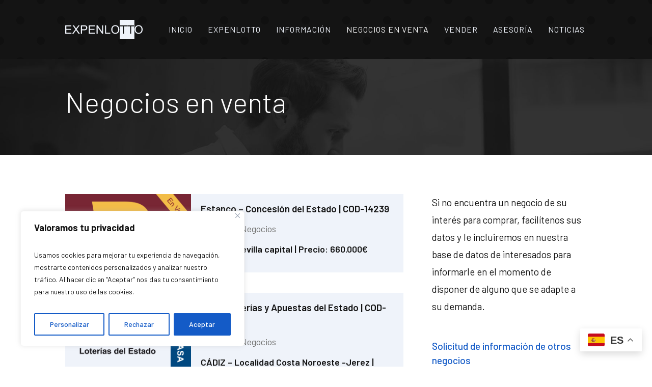

--- FILE ---
content_type: text/css
request_url: https://www.estancosyloterias.es/wp-content/et-cache/1604/et-core-unified-1604.min.css?ver=1764931166
body_size: 1191
content:
body{font-weight:400!important}h1,h2,h3,h4,h5,h6{padding-bottom:20px!important}h4.et_pb_module_header{padding-bottom:10px!important}h5.et_pb_toggle_title{padding-bottom:0!important}.entry-content ul,.entry-content ol{padding:0.5em 0 1.5em 1.5em!important}.entry-content ul li,.entry-content ol li{line-height:1.8em!important}.et_pb_menu .et-menu>li{padding-left:15px!important;padding-right:15px!important}.et-menu li li a{padding:6px!important}.single .post{padding-bottom:10px!important;margin-bottom:0!important}footer .et_pb_post{padding-bottom:10px!important;margin-bottom:0!important}footer .et_pb_post h2{padding-bottom:0!important}.et_pb_post h2{padding-bottom:5px!important}.et_pb_scroll_top.et-pb-icon{color:#145bc7;background:transparent;right:10px!important;border-radius:0!important;font-size:25px;padding:8px;border:1px solid #145bc7}p:not(.has-background):last-of-type{padding-bottom:1em!important}.et-pb-contact-message{font-weight:bold;font-style:italic}.et-pb-contact-message p{padding-bottom:1em!important}.et-pb-contact-message ul{display:none}.et_pb_contact p .et_contact_error{border:2px solid #c75459!important}.et_pb_contact .et_pb_contact_form p.et_contact_error .et_pb_contact_field_radio label,.et_pb_contact .et_pb_contact_form p.et_contact_error .et_pb_contact_field_radio_title,.et_pb_contact .et_pb_contact_form p.et_contact_error input[type="checkbox"]+label{color:#c75459!important}.et_pb_contact_form_0.et_pb_contact_form_container.et_pb_module .et_pb_button{height:55px}.et_password_protected_form{visibility:hidden;display:none}ul.et_pb_tabs_controls{padding:0!important;background-color:#EFF3FA!important}ul.et_pb_tabs_controls li{padding:5px 0}ul.et_pb_tabs_controls::after{border-top:1px solid #EFF3FA}.et_pb_menu_0_tb_header.et_pb_menu .nav li ul.sub-menu a{font-size:17px!important;text-transform:none!important;letter-spacing:0!important}#dantia-portfolio-venta .et_pb_post{background:#eff3fa;padding:0 15px 0 0;margin-bottom:40px}#dantia-portfolio-venta .entry-title{padding:15px 0 8px 0!important}#dantia-portfolio-venta .entry-featured-image-url{margin-bottom:0}@media only screen and (min-width:1080px){#dantia-portfolio-venta .entry-featured-image-url{float:left;width:38%;margin-right:3%}}#dantia-portfolio-venta p:not(.has-background):last-of-type{padding-bottom:0!important}.dantia-disable-link div:not(.et_pb_post) .et_pb_salvattore_content a{pointer-events:none;cursor:default;display:inline-block}.dantia-disable-link .post-content{display:none}#dantia-portfolio-disabled .et_pb_post{background:#eff3fa}#dantia-portfolio-disabled .et_pb_image_container{margin:-20px -20px 10px}#dantia-portfolio-disabled .et_pb_post .post-meta{margin-bottom:0}.et_pb_blurb_container ul{padding:0 0 1em 1em!important}#dantia-anuncio h4,#dantia-anuncio .et_pb_blurb_description{padding:0 15px 35px 15px}.dantia-slider-home .et-pb-arrow-next{opacity:1;right:3%!important}.dantia-slider-home .et-pb-arrow-prev{opacity:1;left:3%!important}.dantia-slider-home .et_pb_slide_description{animation:none!important}.dantia-slider-home .et-pb-active-slide{opacity:1!important}.dantia-slider-home .et_pb_slide .et_parallax_bg{animation:zoom-out-effect 10s forwards;-ms-animation:zoom-out-effect 10s forwards;-webkit-animation:zoom-out-effect 10s forwards;-0-animation:zoom-out-effect 10s forwards;-moz-animation:zoom-out-effect 10s forwards;animation-delay:0ms;filter:brightness(0.6)}.dantia-slider-home .et_parallax_bg{animation:zoom-out-effect 10s forwards;-ms-animation:zoom-out-effect 10s forwards;-webkit-animation:zoom-out-effect 10s forwards;-0-animation:zoom-out-effect 10s forwards;-moz-animation:zoom-out-effect 10s forwards;animation-delay:0ms}@keyframes zoom-out-effect{0%{-ms-transform:scale3d(1.3,1.3,1.3);-webkit-transform:scale3d(1.3,1.3,1.3);-o-transform:scale3d(1.3,1.3,1.3);-moz-transform:scale3d(1.3,1.3,1.3);transform:scale3d(1.3,1.3,1.3);animation-timing-function:ease}100%{-ms-transform:scale3d(1,1,1);-webkit-transform:scale3d(1,1,1);-o-transform:scale3d(1,1,1);-moz-transform:scale3d(1,1,1);transform:scale3d(1,1,1)}}

--- FILE ---
content_type: text/css
request_url: https://www.estancosyloterias.es/wp-content/et-cache/1604/et-core-unified-tb-1509-tb-1511-deferred-1604.min.css?ver=1764931166
body_size: 1093
content:
.et_pb_section_0_tb_footer{border-top-width:1px;border-top-color:#145BC7}.et_pb_row_0_tb_footer,body #page-container .et-db #et-boc .et-l .et_pb_row_0_tb_footer.et_pb_row,body.et_pb_pagebuilder_layout.single #page-container #et-boc .et-l .et_pb_row_0_tb_footer.et_pb_row,body.et_pb_pagebuilder_layout.single.et_full_width_page #page-container #et-boc .et-l .et_pb_row_0_tb_footer.et_pb_row,.et_pb_row_1_tb_footer,body #page-container .et-db #et-boc .et-l .et_pb_row_1_tb_footer.et_pb_row,body.et_pb_pagebuilder_layout.single #page-container #et-boc .et-l .et_pb_row_1_tb_footer.et_pb_row,body.et_pb_pagebuilder_layout.single.et_full_width_page #page-container #et-boc .et-l .et_pb_row_1_tb_footer.et_pb_row,.et_pb_row_2_tb_footer,body #page-container .et-db #et-boc .et-l .et_pb_row_2_tb_footer.et_pb_row,body.et_pb_pagebuilder_layout.single #page-container #et-boc .et-l .et_pb_row_2_tb_footer.et_pb_row,body.et_pb_pagebuilder_layout.single.et_full_width_page #page-container #et-boc .et-l .et_pb_row_2_tb_footer.et_pb_row{max-width:1200px}.et_pb_image_0_tb_footer{text-align:left;margin-left:0}.et_pb_image_0_tb_footer .et_pb_image_wrap{display:block}.et_pb_text_0_tb_footer,.et_pb_text_1_tb_footer,.et_pb_text_2_tb_footer,.et_pb_text_3_tb_footer{font-size:17px}.et_pb_text_0_tb_footer.et_pb_text a:hover,.et_pb_text_1_tb_footer.et_pb_text a:hover,.et_pb_text_2_tb_footer.et_pb_text a:hover,.et_pb_text_4_tb_footer.et_pb_text a:hover{color:#0B28DE!important}.et_pb_text_0_tb_footer h4{font-family:'Source Sans Pro',Helvetica,Arial,Lucida,sans-serif;font-weight:700;text-transform:uppercase}.et_pb_text_0_tb_footer.et_pb_text a,.et_pb_text_1_tb_footer.et_pb_text a,.et_pb_text_2_tb_footer.et_pb_text a,.et_pb_text_4_tb_footer.et_pb_text a{transition:color 300ms ease 0ms}.et_pb_text_1_tb_footer h1,.et_pb_text_2_tb_footer h1{text-transform:uppercase}.et_pb_text_1_tb_footer h4,.et_pb_text_2_tb_footer h4{text-transform:uppercase;color:#141414!important;letter-spacing:1px}.et_pb_row_2_tb_footer{border-top-width:1px;border-top-color:#BDBDBD}.et_pb_text_4_tb_footer{font-size:17px;margin-bottom:0px!important}@media only screen and (max-width:980px){.et_pb_section_0_tb_footer{border-top-width:1px;border-top-color:#145BC7}.et_pb_image_0_tb_footer .et_pb_image_wrap img{width:auto}.et_pb_text_2_tb_footer{line-height:1.7em}.et_pb_row_2_tb_footer{border-top-width:1px;border-top-color:#BDBDBD}}@media only screen and (max-width:767px){.et_pb_section_0_tb_footer{border-top-width:1px;border-top-color:#145BC7}.et_pb_image_0_tb_footer .et_pb_image_wrap img{width:auto}.et_pb_text_2_tb_footer{line-height:1.8em}.et_pb_row_2_tb_footer{border-top-width:1px;border-top-color:#BDBDBD}}.et_pb_row_2.et_pb_row{padding-top:28px!important;padding-top:28px}.et_pb_text_4.et_pb_text blockquote,.et_pb_text_5.et_pb_text blockquote{color:#145BC7!important}.et_pb_text_4 blockquote,.et_pb_text_5 blockquote{font-style:italic;font-size:25px;text-align:left;border-color:#0B28DE}.et_pb_text_4 h2,.et_pb_text_5 h2{font-weight:300;font-size:40px}.et_pb_text_4{padding-top:0px!important}.et_pb_blog_1 .et_pb_post .entry-title a,.et_pb_blog_1 .not-found-title,.et_pb_blog_2 .et_pb_post .entry-title a,.et_pb_blog_2 .not-found-title{font-weight:600!important;color:#141414!important}.et_pb_blog_1 .et_pb_post .entry-title,.et_pb_blog_1 .not-found-title,.et_pb_blog_2 .et_pb_post .entry-title,.et_pb_blog_2 .not-found-title{font-size:19px!important}.et_pb_blog_1 .et_pb_post,.et_pb_blog_1 .et_pb_post .post-content *,.et_pb_blog_2 .et_pb_post,.et_pb_blog_2 .et_pb_post .post-content *{color:#141414!important}.et_pb_blog_1 .et_pb_post .post-content,.et_pb_blog_1.et_pb_bg_layout_light .et_pb_post .post-content p,.et_pb_blog_1.et_pb_bg_layout_dark .et_pb_post .post-content p,.et_pb_blog_2 .et_pb_post .post-content,.et_pb_blog_2.et_pb_bg_layout_light .et_pb_post .post-content p,.et_pb_blog_2.et_pb_bg_layout_dark .et_pb_post .post-content p{font-size:16px}.et_pb_blog_1 .et_pb_post .post-meta,.et_pb_blog_1 .et_pb_post .post-meta a,#left-area .et_pb_blog_1 .et_pb_post .post-meta,#left-area .et_pb_blog_1 .et_pb_post .post-meta a,.et_pb_blog_2 .et_pb_post .post-meta,.et_pb_blog_2 .et_pb_post .post-meta a,#left-area .et_pb_blog_2 .et_pb_post .post-meta,#left-area .et_pb_blog_2 .et_pb_post .post-meta a{font-weight:600;color:#0B28DE!important}.et_pb_blog_1 .pagination a,.et_pb_blog_2 .pagination a{font-size:18px}.et_pb_blog_1 .et_pb_blog_grid .et_pb_post,.et_pb_blog_2 .et_pb_blog_grid .et_pb_post{border-width:0px}.et_pb_text_5{background-color:#3A3A3B;padding-top:0px!important}.et_pb_blurb_0.et_pb_blurb .et_pb_module_header,.et_pb_blurb_0.et_pb_blurb .et_pb_module_header a,.et_pb_blurb_1.et_pb_blurb .et_pb_module_header,.et_pb_blurb_1.et_pb_blurb .et_pb_module_header a,.et_pb_blurb_2.et_pb_blurb .et_pb_module_header,.et_pb_blurb_2.et_pb_blurb .et_pb_module_header a,.et_pb_blurb_3.et_pb_blurb .et_pb_module_header,.et_pb_blurb_3.et_pb_blurb .et_pb_module_header a,.et_pb_blurb_4.et_pb_blurb .et_pb_module_header,.et_pb_blurb_4.et_pb_blurb .et_pb_module_header a,.et_pb_blurb_5.et_pb_blurb .et_pb_module_header,.et_pb_blurb_5.et_pb_blurb .et_pb_module_header a{font-size:19px;color:#6F6F6D!important}.et_pb_blurb_0.et_pb_blurb,.et_pb_blurb_1.et_pb_blurb,.et_pb_blurb_2.et_pb_blurb,.et_pb_blurb_3.et_pb_blurb,.et_pb_blurb_4.et_pb_blurb,.et_pb_blurb_5.et_pb_blurb{font-weight:600;color:#b53609!important;background-color:#EFF3FA}

--- FILE ---
content_type: image/svg+xml
request_url: https://www.estancosyloterias.es/wp-content/uploads/2023/06/expenlotto-footer.svg
body_size: 3382
content:
<?xml version="1.0" encoding="UTF-8"?>
<!-- Generator: Adobe Illustrator 16.0.0, SVG Export Plug-In . SVG Version: 6.00 Build 0)  -->
<svg xmlns="http://www.w3.org/2000/svg" xmlns:xlink="http://www.w3.org/1999/xlink" version="1.1" id="Capa_1" x="0px" y="0px" width="228.495px" height="59.625px" viewBox="-24.76 0 228.495 59.625" xml:space="preserve">
<g>
	<rect x="135.61" y="0.095" fill="#141414" width="44.457" height="59.811"></rect>
	<g>
		<path fill="#141414" d="M-24.76,41.996V17.145h17.969v2.933h-14.68v7.611h13.748v2.916h-13.748v8.459h15.257v2.933H-24.76z"></path>
		<path fill="#141414" d="M-4.197,41.996l9.611-12.951l-8.476-11.9h3.916l4.509,6.374c0.938,1.322,1.604,2.339,2,3.051    c0.554-0.904,1.209-1.847,1.966-2.831l5.001-6.595h3.577l-8.73,11.714l9.409,13.137h-4.068l-6.255-8.865    c-0.351-0.509-0.712-1.063-1.085-1.661c-0.554,0.904-0.949,1.525-1.187,1.864l-6.239,8.662H-4.197z"></path>
		<path fill="#141414" d="M21.485,41.996V17.145h9.375c1.65,0,2.91,0.08,3.78,0.237c1.221,0.204,2.244,0.591,3.068,1.161    c0.825,0.571,1.489,1.371,1.992,2.399c0.503,1.029,0.755,2.159,0.755,3.391c0,2.113-0.673,3.902-2.018,5.365    c-1.345,1.463-3.775,2.195-7.29,2.195h-6.374v10.104H21.485z M24.774,28.96h6.425c2.125,0,3.633-0.396,4.526-1.187    s1.339-1.904,1.339-3.34c0-1.04-0.263-1.93-0.789-2.67c-0.525-0.74-1.218-1.229-2.076-1.466c-0.554-0.147-1.577-0.22-3.068-0.22    h-6.357V28.96z"></path>
		<path fill="#141414" d="M44.709,41.996V17.145h17.969v2.933h-14.68v7.611h13.749v2.916H47.998v8.459h15.257v2.933H44.709z"></path>
		<path fill="#141414" d="M67.764,41.996V17.145h3.374L84.19,36.656V17.145h3.153v24.852H83.97L70.917,22.468v19.528H67.764z"></path>
		<path fill="#141414" d="M92.734,41.996V17.145h3.289v21.919h12.239v2.933H92.734z"></path>
		<path fill="#141414" d="M111.179,29.893c0-4.125,1.107-7.354,3.322-9.688c2.215-2.333,5.074-3.5,8.577-3.5    c2.295,0,4.362,0.548,6.205,1.645c1.842,1.096,3.246,2.625,4.212,4.585c0.967,1.96,1.449,4.185,1.449,6.67    c0,2.521-0.508,4.774-1.525,6.764c-1.017,1.989-2.458,3.495-4.322,4.518c-1.865,1.023-3.877,1.534-6.035,1.534    c-2.339,0-4.431-0.564-6.272-1.695c-1.842-1.13-3.237-2.672-4.187-4.628C111.653,34.142,111.179,32.074,111.179,29.893z     M114.568,29.943c0,2.995,0.806,5.354,2.416,7.077c1.61,1.724,3.631,2.586,6.061,2.586c2.475,0,4.512-0.87,6.111-2.61    c1.599-1.74,2.398-4.21,2.398-7.409c0-2.023-0.342-3.789-1.025-5.297c-0.685-1.509-1.685-2.678-3.001-3.509    c-1.316-0.831-2.794-1.246-4.433-1.246c-2.328,0-4.332,0.799-6.01,2.398C115.407,23.533,114.568,26.203,114.568,29.943z"></path>
		<path fill="#FFFFFF" d="M145.506,41.996V20.078h-8.188v-2.933h19.698v2.933h-8.223v21.918H145.506z"></path>
		<path fill="#FFFFFF" d="M166.713,41.996V20.078h-8.188v-2.933h19.698v2.933h-8.223v21.918H166.713z"></path>
		<path fill="#141414" d="M179.969,29.893c0-4.125,1.107-7.354,3.323-9.688c2.215-2.333,5.074-3.5,8.577-3.5    c2.294,0,4.362,0.548,6.205,1.645c1.842,1.096,3.246,2.625,4.212,4.585c0.966,1.96,1.449,4.185,1.449,6.67    c0,2.521-0.508,4.774-1.525,6.764c-1.017,1.989-2.458,3.495-4.323,4.518c-1.864,1.023-3.876,1.534-6.034,1.534    c-2.34,0-4.431-0.564-6.272-1.695c-1.842-1.13-3.237-2.672-4.188-4.628C180.443,34.142,179.969,32.074,179.969,29.893z     M183.359,29.943c0,2.995,0.805,5.354,2.416,7.077c1.61,1.724,3.63,2.586,6.061,2.586c2.475,0,4.511-0.87,6.11-2.61    c1.599-1.74,2.398-4.21,2.398-7.409c0-2.023-0.342-3.789-1.025-5.297s-1.684-2.678-3-3.509c-1.317-0.831-2.795-1.246-4.434-1.246    c-2.328,0-4.331,0.799-6.009,2.398C184.198,23.533,183.359,26.203,183.359,29.943z"></path>
	</g>
</g>
</svg>


--- FILE ---
content_type: image/svg+xml
request_url: https://www.estancosyloterias.es/wp-content/uploads/2023/06/expenlotto.svg
body_size: 3369
content:
<?xml version="1.0" encoding="UTF-8"?>
<!-- Generator: Adobe Illustrator 16.0.0, SVG Export Plug-In . SVG Version: 6.00 Build 0)  -->
<svg xmlns="http://www.w3.org/2000/svg" xmlns:xlink="http://www.w3.org/1999/xlink" version="1.1" id="Capa_1" x="0px" y="0px" width="151.969px" height="38.563px" viewBox="-0.475 19.574 151.969 38.563" xml:space="preserve">
<g>
	<rect x="106.638" y="19.574" fill="#EFF3FA" width="28.663" height="38.563"></rect>
	<g>
		<path fill="#EFF3FA" d="M-0.475,46.834V30.306h11.951v1.95H1.712v5.062h9.144v1.938H1.712v5.628h10.147v1.95H-0.475z"></path>
		<path fill="#EFF3FA" d="M13.201,46.834l6.393-8.614l-5.637-7.914h2.604l2.999,4.238c0.624,0.881,1.067,1.557,1.331,2.029    c0.368-0.601,0.804-1.228,1.308-1.883l3.326-4.385h2.379l-5.807,7.791l6.258,8.737h-2.707l-4.16-5.897    c-0.232-0.338-0.473-0.706-0.722-1.104c-0.368,0.602-0.631,1.015-0.789,1.24l-4.149,5.762H13.201z"></path>
		<path fill="#EFF3FA" d="M30.283,46.834V30.306h6.235c1.097,0,1.935,0.053,2.514,0.157c0.812,0.135,1.492,0.393,2.041,0.772    s0.991,0.911,1.325,1.596c0.334,0.684,0.502,1.436,0.502,2.255c0,1.405-0.448,2.596-1.342,3.567    c-0.895,0.974-2.511,1.462-4.848,1.462H32.47v6.719H30.283z M32.47,38.164h4.273c1.413,0,2.417-0.264,3.01-0.789    c0.594-0.526,0.891-1.267,0.891-2.223c0-0.69-0.175-1.282-0.524-1.775c-0.349-0.491-0.81-0.816-1.381-0.975    c-0.369-0.098-1.048-0.146-2.041-0.146H32.47V38.164z"></path>
		<path fill="#EFF3FA" d="M45.728,46.834V30.306h11.951v1.95h-9.763v5.062h9.144v1.938h-9.144v5.628h10.147v1.95H45.728z"></path>
		<path fill="#EFF3FA" d="M61.062,46.834V30.306h2.243l8.682,12.977V30.306h2.097v16.528H71.84l-8.682-12.988v12.988H61.062z"></path>
		<path fill="#EFF3FA" d="M77.669,46.834V30.306h2.187v14.578h8.141v1.95H77.669z"></path>
		<path fill="#EFF3FA" d="M89.936,38.783c0-2.742,0.737-4.892,2.209-6.442c1.473-1.552,3.375-2.329,5.706-2.329    c1.526,0,2.901,0.365,4.126,1.094c1.224,0.729,2.158,1.745,2.802,3.05c0.643,1.303,0.964,2.782,0.964,4.436    c0,1.676-0.338,3.176-1.015,4.498c-0.677,1.323-1.635,2.325-2.875,3.005c-1.241,0.68-2.579,1.021-4.015,1.021    c-1.555,0-2.946-0.376-4.169-1.127c-1.227-0.752-2.154-1.777-2.786-3.078C90.251,41.609,89.936,40.233,89.936,38.783z     M92.19,38.816c0,1.992,0.537,3.561,1.607,4.707c1.071,1.147,2.415,1.72,4.03,1.72c1.646,0,3.001-0.577,4.066-1.735    c1.062-1.158,1.593-2.8,1.593-4.927c0-1.345-0.226-2.52-0.681-3.523c-0.456-1.004-1.122-1.782-1.996-2.334    c-0.876-0.552-1.858-0.829-2.949-0.829c-1.548,0-2.88,0.532-3.997,1.596C92.749,34.555,92.19,36.33,92.19,38.816z"></path>
		<path fill="#141414" d="M112.767,46.834V32.256h-5.446v-1.95h13.102v1.95h-5.469v14.578H112.767z"></path>
		<path fill="#141414" d="M126.871,46.834V32.256h-5.445v-1.95h13.103v1.95h-5.47v14.578H126.871z"></path>
		<path fill="#EFF3FA" d="M135.688,38.783c0-2.742,0.736-4.892,2.209-6.442c1.474-1.552,3.375-2.329,5.706-2.329    c1.525,0,2.901,0.365,4.126,1.094c1.226,0.729,2.158,1.745,2.802,3.05c0.642,1.303,0.964,2.782,0.964,4.436    c0,1.676-0.338,3.176-1.015,4.498c-0.677,1.323-1.636,2.325-2.876,3.005c-1.239,0.68-2.577,1.021-4.013,1.021    c-1.556,0-2.946-0.376-4.171-1.127c-1.226-0.752-2.154-1.777-2.785-3.078S135.688,40.233,135.688,38.783z M137.943,38.816    c0,1.992,0.536,3.561,1.605,4.707c1.071,1.147,2.416,1.72,4.031,1.72c1.646,0,3-0.577,4.064-1.735    c1.063-1.158,1.596-2.8,1.596-4.927c0-1.345-0.228-2.52-0.682-3.523c-0.455-1.004-1.121-1.782-1.996-2.334    c-0.876-0.552-1.858-0.829-2.948-0.829c-1.549,0-2.881,0.532-3.997,1.596C138.5,34.555,137.943,36.33,137.943,38.816z"></path>
	</g>
</g>
</svg>
